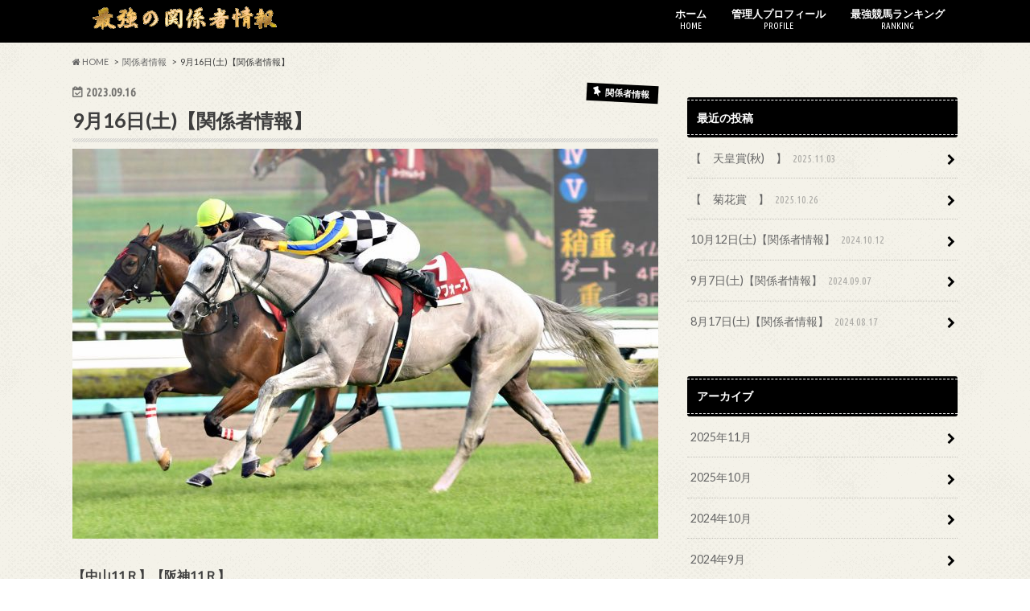

--- FILE ---
content_type: text/html; charset=UTF-8
request_url: https://keibarating.com/?p=5173
body_size: 8801
content:
<!doctype html>
<!--[if lt IE 7]><html lang="ja" class="no-js lt-ie9 lt-ie8 lt-ie7"><![endif]-->
<!--[if (IE 7)&!(IEMobile)]><html lang="ja" class="no-js lt-ie9 lt-ie8"><![endif]-->
<!--[if (IE 8)&!(IEMobile)]><html lang="ja" class="no-js lt-ie9"><![endif]-->
<!--[if gt IE 8]><!--> <html lang="ja" class="no-js"><!--<![endif]-->

<head>
<meta charset="utf-8">
<meta http-equiv="X-UA-Compatible" content="IE=edge">
<title>9月16日(土)【関係者情報】 | 最強の関係者情報</title>
<meta name="HandheldFriendly" content="True">
<meta name="MobileOptimized" content="320">
<meta name="viewport" content="width=device-width, initial-scale=1.0, minimum-scale=1.0, maximum-scale=1.0, user-scalable=no">

<link rel="icon" href="https://keibarating.com/wp-content/uploads/2020/02/icon_2.png">
<link rel="pingback" href="https://keibarating.com/xmlrpc.php">

<!--[if IE]>
<![endif]-->
<!--[if lt IE 9]>
<script src="//html5shiv.googlecode.com/svn/trunk/html5.js"></script>
<script src="//css3-mediaqueries-js.googlecode.com/svn/trunk/css3-mediaqueries.js"></script>
<![endif]-->



<link rel='dns-prefetch' href='//ajax.googleapis.com' />
<link rel='dns-prefetch' href='//fonts.googleapis.com' />
<link rel='dns-prefetch' href='//maxcdn.bootstrapcdn.com' />
<link rel='dns-prefetch' href='//s.w.org' />
<link rel="alternate" type="application/rss+xml" title="最強の関係者情報 &raquo; フィード" href="https://keibarating.com/?feed=rss2" />
<link rel="alternate" type="application/rss+xml" title="最強の関係者情報 &raquo; コメントフィード" href="https://keibarating.com/?feed=comments-rss2" />
		<script type="text/javascript">
			window._wpemojiSettings = {"baseUrl":"https:\/\/s.w.org\/images\/core\/emoji\/12.0.0-1\/72x72\/","ext":".png","svgUrl":"https:\/\/s.w.org\/images\/core\/emoji\/12.0.0-1\/svg\/","svgExt":".svg","source":{"concatemoji":"https:\/\/keibarating.com\/wp-includes\/js\/wp-emoji-release.min.js"}};
			!function(e,a,t){var n,r,o,i=a.createElement("canvas"),p=i.getContext&&i.getContext("2d");function s(e,t){var a=String.fromCharCode;p.clearRect(0,0,i.width,i.height),p.fillText(a.apply(this,e),0,0);e=i.toDataURL();return p.clearRect(0,0,i.width,i.height),p.fillText(a.apply(this,t),0,0),e===i.toDataURL()}function c(e){var t=a.createElement("script");t.src=e,t.defer=t.type="text/javascript",a.getElementsByTagName("head")[0].appendChild(t)}for(o=Array("flag","emoji"),t.supports={everything:!0,everythingExceptFlag:!0},r=0;r<o.length;r++)t.supports[o[r]]=function(e){if(!p||!p.fillText)return!1;switch(p.textBaseline="top",p.font="600 32px Arial",e){case"flag":return s([127987,65039,8205,9895,65039],[127987,65039,8203,9895,65039])?!1:!s([55356,56826,55356,56819],[55356,56826,8203,55356,56819])&&!s([55356,57332,56128,56423,56128,56418,56128,56421,56128,56430,56128,56423,56128,56447],[55356,57332,8203,56128,56423,8203,56128,56418,8203,56128,56421,8203,56128,56430,8203,56128,56423,8203,56128,56447]);case"emoji":return!s([55357,56424,55356,57342,8205,55358,56605,8205,55357,56424,55356,57340],[55357,56424,55356,57342,8203,55358,56605,8203,55357,56424,55356,57340])}return!1}(o[r]),t.supports.everything=t.supports.everything&&t.supports[o[r]],"flag"!==o[r]&&(t.supports.everythingExceptFlag=t.supports.everythingExceptFlag&&t.supports[o[r]]);t.supports.everythingExceptFlag=t.supports.everythingExceptFlag&&!t.supports.flag,t.DOMReady=!1,t.readyCallback=function(){t.DOMReady=!0},t.supports.everything||(n=function(){t.readyCallback()},a.addEventListener?(a.addEventListener("DOMContentLoaded",n,!1),e.addEventListener("load",n,!1)):(e.attachEvent("onload",n),a.attachEvent("onreadystatechange",function(){"complete"===a.readyState&&t.readyCallback()})),(n=t.source||{}).concatemoji?c(n.concatemoji):n.wpemoji&&n.twemoji&&(c(n.twemoji),c(n.wpemoji)))}(window,document,window._wpemojiSettings);
		</script>
		<style type="text/css">
img.wp-smiley,
img.emoji {
	display: inline !important;
	border: none !important;
	box-shadow: none !important;
	height: 1em !important;
	width: 1em !important;
	margin: 0 .07em !important;
	vertical-align: -0.1em !important;
	background: none !important;
	padding: 0 !important;
}
</style>
	<link rel='stylesheet' id='wp-block-library-css'  href='https://keibarating.com/wp-includes/css/dist/block-library/style.min.css' type='text/css' media='all' />
<style id='wp-block-library-inline-css' type='text/css'>
.has-text-align-justify{text-align:justify;}
</style>
<link rel='stylesheet' id='style-css'  href='https://keibarating.com/wp-content/themes/hummingbird/style.css' type='text/css' media='all' />
<link rel='stylesheet' id='child-style-css'  href='https://keibarating.com/wp-content/themes/hummingbird_custom/style.css' type='text/css' media='all' />
<link rel='stylesheet' id='slider-css'  href='https://keibarating.com/wp-content/themes/hummingbird/library/css/bx-slider.css' type='text/css' media='all' />
<link rel='stylesheet' id='animate-css'  href='https://keibarating.com/wp-content/themes/hummingbird/library/css/animate.min.css' type='text/css' media='all' />
<link rel='stylesheet' id='shortcode-css'  href='https://keibarating.com/wp-content/themes/hummingbird/library/css/shortcode.css' type='text/css' media='all' />
<link rel='stylesheet' id='gf_Ubuntu-css'  href='//fonts.googleapis.com/css?family=Ubuntu+Condensed' type='text/css' media='all' />
<link rel='stylesheet' id='gf_Lato-css'  href='//fonts.googleapis.com/css?family=Lato' type='text/css' media='all' />
<link rel='stylesheet' id='fontawesome-css'  href='//maxcdn.bootstrapcdn.com/font-awesome/4.6.0/css/font-awesome.min.css' type='text/css' media='all' />
<link rel='stylesheet' id='jetpack_css-css'  href='https://keibarating.com/wp-content/plugins/jetpack/css/jetpack.css' type='text/css' media='all' />
<script type='text/javascript' src='//ajax.googleapis.com/ajax/libs/jquery/1.12.2/jquery.min.js'></script>
<link rel='https://api.w.org/' href='https://keibarating.com/index.php?rest_route=/' />
<link rel="canonical" href="https://keibarating.com/?p=5173" />
<link rel='shortlink' href='https://keibarating.com/?p=5173' />
<link rel="alternate" type="application/json+oembed" href="https://keibarating.com/index.php?rest_route=%2Foembed%2F1.0%2Fembed&#038;url=https%3A%2F%2Fkeibarating.com%2F%3Fp%3D5173" />
<link rel="alternate" type="text/xml+oembed" href="https://keibarating.com/index.php?rest_route=%2Foembed%2F1.0%2Fembed&#038;url=https%3A%2F%2Fkeibarating.com%2F%3Fp%3D5173&#038;format=xml" />
<style type='text/css'>img#wpstats{display:none}</style><style type="text/css">
body{color: #3E3E3E;}
a{color: #000000;}
a:hover{color: #E69B9B;}
#main article footer .post-categories li a,#main article footer .tags a{  background: #000000;  border:1px solid #000000;}
#main article footer .tags a{color:#000000; background: none;}
#main article footer .post-categories li a:hover,#main article footer .tags a:hover{ background:#E69B9B;  border-color:#E69B9B;}
input[type="text"],input[type="password"],input[type="datetime"],input[type="datetime-local"],input[type="date"],input[type="month"],input[type="time"],input[type="week"],input[type="number"],input[type="email"],input[type="url"],input[type="search"],input[type="tel"],input[type="color"],select,textarea,.field { background-color: #FFFFFF;}
/*ヘッダー*/
.header{background: #000000; color: #ffffff;}
#logo a,.nav li a,.nav_btn{color: #ffffff;}
#logo a:hover,.nav li a:hover{color:#FFFF00;}
@media only screen and (min-width: 768px) {
.nav ul {background: #0E0E0E;}
.nav li ul.sub-menu li a{color: #BAB4B0;}
}
/*メインエリア*/
.widgettitle {background: #000000; color:  #ffffff;}
.widget li a:after{color: #000000!important;}
/* 投稿ページ */
.entry-content h2{background: #000000;}
.entry-content h3{border-color: #000000;}
.entry-content ul li:before{ background: #000000;}
.entry-content ol li:before{ background: #000000;}
/* カテゴリーラベル */
.post-list-card .post-list .eyecatch .cat-name,.top-post-list .post-list .eyecatch .cat-name,.byline .cat-name,.single .authorbox .author-newpost li .cat-name,.related-box li .cat-name,#top_carousel .bx-wrapper ul li .osusume-label{background: #000000; color:  #ffffff;}
/* CTA */
.cta-inner{ background: #0E0E0E;}
/* ボタンの色 */
.btn-wrap a{background: #000000;border: 1px solid #000000;}
.btn-wrap a:hover{background: #E69B9B;}
.btn-wrap.simple a{border:1px solid #000000;color:#000000;}
.btn-wrap.simple a:hover{background:#000000;}
.readmore a{border:1px solid #000000;color:#000000;}
.readmore a:hover{background:#000000;color:#fff;}
/* サイドバー */
.widget a{text-decoration:none; color:#666666;}
.widget a:hover{color:#999999;}
/*フッター*/
#footer-top{background-color: #0E0E0E; color: #CACACA;}
.footer a,#footer-top a{color: #BAB4B0;}
#footer-top .widgettitle{color: #CACACA;}
.footer {background-color: #0E0E0E;color: #CACACA;}
.footer-links li:before{ color: #000000;}
/* ページネーション */
.pagination a, .pagination span,.page-links a{border-color: #000000; color: #000000;}
.pagination .current,.pagination .current:hover,.page-links ul > li > span{background-color: #000000; border-color: #000000;}
.pagination a:hover, .pagination a:focus,.page-links a:hover, .page-links a:focus{background-color: #000000; color: #fff;}
/* OTHER */
ul.wpp-list li a:before{background: #000000;color: #ffffff;}
.blue-btn, .comment-reply-link, #submit { background-color: #000000; }
.blue-btn:hover, .comment-reply-link:hover, #submit:hover, .blue-btn:focus, .comment-reply-link:focus, #submit:focus {background-color: #E69B9B; }
</style>
<style type="text/css" id="custom-background-css">
body.custom-background { background-image: url("https://keibarating.com/wp-content/themes/hummingbird/library/images/body_bg01.png"); background-position: left top; background-size: auto; background-repeat: repeat; background-attachment: scroll; }
</style>
				<style type="text/css">
				/* If html does not have either class, do not show lazy loaded images. */
				html:not( .jetpack-lazy-images-js-enabled ):not( .js ) .jetpack-lazy-image {
					display: none;
				}
			</style>
			<script>
				document.documentElement.classList.add(
					'jetpack-lazy-images-js-enabled'
				);
			</script>
		<link rel="icon" href="https://keibarating.com/wp-content/uploads/2020/02/cropped-icon_1-32x32.png" sizes="32x32" />
<link rel="icon" href="https://keibarating.com/wp-content/uploads/2020/02/cropped-icon_1-192x192.png" sizes="192x192" />
<link rel="apple-touch-icon-precomposed" href="https://keibarating.com/wp-content/uploads/2020/02/cropped-icon_1-180x180.png" />
<meta name="msapplication-TileImage" content="https://keibarating.com/wp-content/uploads/2020/02/cropped-icon_1-270x270.png" />
<meta name="referrer" content="unsafe-url">
</head>

<body class="post-template-default single single-post postid-5173 single-format-standard custom-background">

<div id="container" class=" ">

<header class="header" role="banner">
<div id="inner-header" class="wrap cf">
<p class="site_description"></p><div id="logo" class="gf">
<p class="h1 img"><a href="https://keibarating.com"><img src="https://keibarating.com/wp-content/uploads/2020/02/logo_3.gif" alt="最強の関係者情報"></a></p>
</div>

<nav id="g_nav" role="navigation">

<ul id="menu-mainmenu" class="nav top-nav cf"><li id="menu-item-37" class="menu-item menu-item-type-custom menu-item-object-custom menu-item-home menu-item-37"><a href="https://keibarating.com/">ホーム<span class="gf">HOME</span></a></li>
<li id="menu-item-38" class="menu-item menu-item-type-post_type menu-item-object-page menu-item-38"><a href="https://keibarating.com/?page_id=24">管理人プロフィール<span class="gf">PROFILE</span></a></li>
<li id="menu-item-39" class="menu-item menu-item-type-custom menu-item-object-custom menu-item-39"><a href="http://www.umarank.jp/in.html?id=155460">最強競馬ランキング<span class="gf">RANKING</span></a></li>
</ul></nav>
<button id="drawerBtn" class="nav_btn"></button>
<script type="text/javascript">
jQuery(function( $ ){
var menu = $('#g_nav'),
    menuBtn = $('#drawerBtn'),
    body = $(document.body),     
    menuWidth = menu.outerWidth();                
     
    menuBtn.on('click', function(){
    body.toggleClass('open');
        if(body.hasClass('open')){
            body.animate({'left' : menuWidth }, 300);            
            menu.animate({'left' : 0 }, 300);                    
        } else {
            menu.animate({'left' : -menuWidth }, 300);
            body.animate({'left' : 0 }, 300);            
        }             
    });
});    
</script>

</div>
</header>
<div id="breadcrumb" class="breadcrumb inner wrap cf"><ul><li itemscope itemtype="//data-vocabulary.org/Breadcrumb"><a href="https://keibarating.com/" itemprop="url"><i class="fa fa-home"></i><span itemprop="title"> HOME</span></a></li><li itemscope itemtype="//data-vocabulary.org/Breadcrumb"><a href="https://keibarating.com/?cat=1" itemprop="url"><span itemprop="title">関係者情報</span></a></li><li>9月16日(土)【関係者情報】</li></ul></div>
<div id="content">
<div id="inner-content" class="wrap cf">

<main id="main" class="m-all t-all d-5of7 cf" role="main">
<article id="post-5173" class="cf post-5173 post type-post status-publish format-standard has-post-thumbnail hentry category-kankei" role="article">
<header class="article-header entry-header animated fadeInDown">
<p class="byline entry-meta vcard cf">
<time class="date gf entry-date updated"  datetime="2023-09-16">2023.09.16</time>

<span class="cat-name cat-id-1">関係者情報</span><span class="writer" style="display: none;"><span class="name author"><span class="fn">admin</span></span></span>
</p>
<h1 class="entry-title single-title" itemprop="headline" rel="bookmark">9月16日(土)【関係者情報】</h1>
<figure class="eyecatch animated fadeInUp">
<img width="728" height="485" src="https://keibarating.com/wp-content/uploads/2023/09/ガイアフォース-728x485.jpg" class="attachment-single-thum size-single-thum wp-post-image jetpack-lazy-image" alt="" data-lazy-srcset="https://keibarating.com/wp-content/uploads/2023/09/ガイアフォース-728x485.jpg 728w, https://keibarating.com/wp-content/uploads/2023/09/ガイアフォース-300x200.jpg 300w, https://keibarating.com/wp-content/uploads/2023/09/ガイアフォース-1024x683.jpg 1024w, https://keibarating.com/wp-content/uploads/2023/09/ガイアフォース-768x512.jpg 768w, https://keibarating.com/wp-content/uploads/2023/09/ガイアフォース.jpg 1200w" data-lazy-sizes="(max-width: 728px) 100vw, 728px" data-lazy-src="https://keibarating.com/wp-content/uploads/2023/09/ガイアフォース-728x485.jpg?is-pending-load=1" srcset="[data-uri]" /></figure>
</header>



<section class="entry-content cf">


<p><strong>【中山11Ｒ】【阪神11Ｒ】</strong></p>
<p>↓　↓　↓</p>
<p><a title="最強競馬ブログランキングへ" href="http://www.umarank.jp/in.html?id=155460"><img src="http://img.umarank.jp/banner/200_13s.jpg" width="110" height="31" border="0" data-lazy-src="http://img.umarank.jp/banner/200_13s.jpg?is-pending-load=1" srcset="[data-uri]" class=" jetpack-lazy-image"><noscript><img src="http://img.umarank.jp/banner/200_13s.jpg" width="110" height="31" border="0" /></noscript></a><br />
<a style="font-size: 12px;" href="http://www.umarank.jp/in.html?id=155460">最強競馬ブログランキングへ</a></p>
<p><span style="color: #ff0000;"><strong>いつも応援クリックありがとうございます。</strong></span></p>
<p><span style="color: #ff0000; font-size: 14pt;"><strong>他推奨レースはメルマガにて配信しています。</strong></span></p>
<p><b><span style="color: red; font-size: x-large;"><u>現メルマガ会員様に重要なお知らせ</u></span></b><br />
<b><br />
</b><b></b></p>
<p><b><span style="font-size: large;">多数の会員様に一斉送信する為、au、docomo、softbankなどキャリアメールでご登録している会員様はメールが届いていない可能性がございます。12時を過ぎても届いていない会員様はキャリア側に迷惑メール扱いされて弾かれている可能性が高いです。<u><span style="color: red;">迷惑メールフォルダがある会員様は迷惑メールフォルダに移されている可能性が高いです。</span></u></span></b><br />
<b><span style="font-size: large;"><br />
</span></b><b><span style="font-size: large;"><br />
</span></b><b><span style="font-size: large;">お手数ではございますが、先日登録完了メールを送らせて頂いたauアドレス、もしくは当方Gmailアドレスまで<span style="background-color: #ea9999;">【再登録希望】</span>と明記の上、ご連絡頂けますようお願い致します。</span></b></p>
<p><b>△▼△▼△▼△▼△▼△▼△▼△▼△▼△</b><br />
<b><br />
</b><b>無料メルマガでは</b><br />
<b>ブログではとても公開できない様な</b><br />
<b>内部情報を独占配信！</b><br />
<b>興味のある方は是非ご登録ください。</b><br />
<b><br />
</b><b><a href="mailto:naibujyouhoukeiba@gmail.com">naibujyouhoukeiba@gmail.com</a></b><br />
<b><br />
</b><b><span style="color: red;">【無料メルマガ希望】</span>と</b><br />
<b>記載して頂き連絡お願い致します。</b><br />
<b>他サイトからのメールは届きません！</b><br />
<b><br />
</b><b>▼△▼△▼△▼△▼△▼△▼△▼△▼△▼</b><br />
<b><br />
</b></p>
<div>
<div id='contact-form-5173'>
<form action='https://keibarating.com/?p=5173#contact-form-5173' method='post' class='contact-form commentsblock'>

<div class='grunion-field-wrap grunion-field-name-wrap'  >
<label
				for='g5173'
				class='grunion-field-label name'
				>名前<span>(必須)</span></label>
<input
					type='text'
					name='g5173'
					id='g5173'
					value=''
					class='name' 
					required aria-required='true'
				/>
	</div>

<div class='grunion-field-wrap grunion-field-email-wrap'  >
<label
				for='g5173-1'
				class='grunion-field-label email'
				>メール<span>(必須)</span></label>
<input
					type='email'
					name='g5173-1'
					id='g5173-1'
					value=''
					class='email' 
					required aria-required='true'
				/>
	</div>

<div class='grunion-field-wrap grunion-field-url-wrap'  >
<label
				for='g5173-2'
				class='grunion-field-label url'
				>サイト</label>
<input
					type='url'
					name='g5173-2'
					id='g5173-2'
					value=''
					class='url' 
					
				/>
	</div>

<div class='grunion-field-wrap grunion-field-textarea-wrap'  >
<label
				for='contact-form-comment-g5173-3'
				class='grunion-field-label textarea'
				>メッセージ</label>
<textarea
		                name='g5173-3'
		                id='contact-form-comment-g5173-3'
		                rows='20' class='textarea'  ></textarea>
	</div>
	<p class='contact-submit'>
		<button type='submit' class='pushbutton-wide'>送信</button>		<input type='hidden' name='contact-form-id' value='5173' />
		<input type='hidden' name='action' value='grunion-contact-form' />
		<input type='hidden' name='contact-form-hash' value='d1ca267a5cabc236faa1712363ff2d99fdef8d09' />
	</p>
</form>
</div>
</div>
<div class="separator" style="clear: both; font-family: meiryo; text-align: center;"></div>


</section>


<footer class="article-footer">
<ul class="post-categories">
	<li><a href="https://keibarating.com/?cat=1" rel="category">関係者情報</a></li></ul>





</footer>
</article>

<div class="np-post">
<div class="navigation">
<div class="prev np-post-list">
<a href="https://keibarating.com/?p=5178" class="cf">
<figure class="eyecatch"><img width="150" height="150" src="https://keibarating.com/wp-content/uploads/2023/09/DSC_6107-150x150.jpg" class="attachment-thumbnail size-thumbnail wp-post-image jetpack-lazy-image" alt="" data-lazy-src="https://keibarating.com/wp-content/uploads/2023/09/DSC_6107-150x150.jpg?is-pending-load=1" srcset="[data-uri]" /></figure>
<span class="ttl">9月23日(土)【関係者情報】</span>
</a>
</div>

<div class="next np-post-list">
<a href="https://keibarating.com/?p=5168" class="cf">
<span class="ttl">9月3日(日)【関係者情報】</span>
<figure class="eyecatch"><img width="150" height="150" src="https://keibarating.com/wp-content/uploads/2023/09/ダウンロード-150x150.jpg" class="attachment-thumbnail size-thumbnail wp-post-image jetpack-lazy-image" alt="" data-lazy-src="https://keibarating.com/wp-content/uploads/2023/09/ダウンロード-150x150.jpg?is-pending-load=1" srcset="[data-uri]" /></figure>
</a>
</div>
</div>
</div>

  <div class="related-box original-related wow animated bounceIn cf">
    <div class="inbox">
	    <h2 class="related-h h_ttl"><span class="gf">RECOMMEND</span>こちらの記事も人気です。</h2>
		    <div class="related-post">
				<ul class="related-list cf">

  	        <li rel="bookmark" title="【ヴィクトリアマイル】アーモンドアイは断然か否か">
		        <a href="https://keibarating.com/?p=1023" rel=\"bookmark" title="【ヴィクトリアマイル】アーモンドアイは断然か否か" class="title">
		        	<figure class="eyecatch">
	        	                <img width="360" height="230" src="https://keibarating.com/wp-content/uploads/2020/05/1-3-360x230.jpg" class="attachment-home-thum size-home-thum wp-post-image jetpack-lazy-image" alt="" data-lazy-src="https://keibarating.com/wp-content/uploads/2020/05/1-3-360x230.jpg?is-pending-load=1" srcset="[data-uri]" />	        		            </figure>
					<span class="cat-name">関係者情報</span>
					<time class="date gf">2020.5.11</time>
					<h3 class="ttl">
						【ヴィクトリアマイル】アーモンドアイは断然か否か					</h3>
				</a>
	        </li>
  	        <li rel="bookmark" title="1月10日(月)【関係者情報】">
		        <a href="https://keibarating.com/?p=4101" rel=\"bookmark" title="1月10日(月)【関係者情報】" class="title">
		        	<figure class="eyecatch">
	        	                <img width="360" height="230" src="https://keibarating.com/wp-content/uploads/2022/01/pog21011115470011-p3-360x230.jpg" class="attachment-home-thum size-home-thum wp-post-image jetpack-lazy-image" alt="" data-lazy-src="https://keibarating.com/wp-content/uploads/2022/01/pog21011115470011-p3-360x230.jpg?is-pending-load=1" srcset="[data-uri]" />	        		            </figure>
					<span class="cat-name">関係者情報</span>
					<time class="date gf">2022.1.10</time>
					<h3 class="ttl">
						1月10日(月)【関係者情報】					</h3>
				</a>
	        </li>
  	        <li rel="bookmark" title="【東京新聞杯】関係者情報">
		        <a href="https://keibarating.com/?p=40" rel=\"bookmark" title="【東京新聞杯】関係者情報" class="title">
		        	<figure class="eyecatch">
	        	                <img width="360" height="230" src="https://keibarating.com/wp-content/uploads/2020/02/1-1-360x230.jpg" class="attachment-home-thum size-home-thum wp-post-image jetpack-lazy-image" alt="" data-lazy-srcset="https://keibarating.com/wp-content/uploads/2020/02/1-1-360x230.jpg 360w, https://keibarating.com/wp-content/uploads/2020/02/1-1-300x192.jpg 300w, https://keibarating.com/wp-content/uploads/2020/02/1-1.jpg 692w" data-lazy-sizes="(max-width: 360px) 100vw, 360px" data-lazy-src="https://keibarating.com/wp-content/uploads/2020/02/1-1-360x230.jpg?is-pending-load=1" srcset="[data-uri]" />	        		            </figure>
					<span class="cat-name">関係者情報</span>
					<time class="date gf">2020.2.3</time>
					<h3 class="ttl">
						【東京新聞杯】関係者情報					</h3>
				</a>
	        </li>
  	        <li rel="bookmark" title="【天皇賞(秋)】関係者情報">
		        <a href="https://keibarating.com/?p=57" rel=\"bookmark" title="【天皇賞(秋)】関係者情報" class="title">
		        	<figure class="eyecatch">
	        	                <img width="345" height="187" src="https://keibarating.com/wp-content/uploads/2020/02/アイキャッチ.gif" class="attachment-home-thum size-home-thum wp-post-image jetpack-lazy-image" alt="" data-lazy-src="https://keibarating.com/wp-content/uploads/2020/02/アイキャッチ.gif?is-pending-load=1" srcset="[data-uri]" />	        		            </figure>
					<span class="cat-name">関係者情報</span>
					<time class="date gf">2019.10.21</time>
					<h3 class="ttl">
						【天皇賞(秋)】関係者情報					</h3>
				</a>
	        </li>
  	        <li rel="bookmark" title="【先週回顧】スプリンターズＳ注目馬">
		        <a href="https://keibarating.com/?p=2685" rel=\"bookmark" title="【先週回顧】スプリンターズＳ注目馬" class="title">
		        	<figure class="eyecatch">
	        	                <img width="360" height="230" src="https://keibarating.com/wp-content/uploads/2020/09/1-360x230.jpg" class="attachment-home-thum size-home-thum wp-post-image jetpack-lazy-image" alt="" data-lazy-src="https://keibarating.com/wp-content/uploads/2020/09/1-360x230.jpg?is-pending-load=1" srcset="[data-uri]" />	        		            </figure>
					<span class="cat-name">関係者情報</span>
					<time class="date gf">2020.9.28</time>
					<h3 class="ttl">
						【先週回顧】スプリンターズＳ注目馬					</h3>
				</a>
	        </li>
  	        <li rel="bookmark" title="【先週回顧】桜花賞注目馬">
		        <a href="https://keibarating.com/?p=4261" rel=\"bookmark" title="【先週回顧】桜花賞注目馬" class="title">
		        	<figure class="eyecatch">
	        	                <img width="360" height="230" src="https://keibarating.com/wp-content/uploads/2022/04/ダウンロード-1-360x230.jpg" class="attachment-home-thum size-home-thum wp-post-image jetpack-lazy-image" alt="" data-lazy-src="https://keibarating.com/wp-content/uploads/2022/04/ダウンロード-1-360x230.jpg?is-pending-load=1" srcset="[data-uri]" />	        		            </figure>
					<span class="cat-name">関係者情報</span>
					<time class="date gf">2022.4.5</time>
					<h3 class="ttl">
						【先週回顧】桜花賞注目馬					</h3>
				</a>
	        </li>
  	        <li rel="bookmark" title="3月18日(土)【関係者情報】">
		        <a href="https://keibarating.com/?p=4955" rel=\"bookmark" title="3月18日(土)【関係者情報】" class="title">
		        	<figure class="eyecatch">
	        	                <img width="360" height="230" src="https://keibarating.com/wp-content/uploads/2023/03/topics_2013031611-360x230.jpg" class="attachment-home-thum size-home-thum wp-post-image jetpack-lazy-image" alt="" data-lazy-src="https://keibarating.com/wp-content/uploads/2023/03/topics_2013031611-360x230.jpg?is-pending-load=1" srcset="[data-uri]" />	        		            </figure>
					<span class="cat-name">関係者情報</span>
					<time class="date gf">2023.3.18</time>
					<h3 class="ttl">
						3月18日(土)【関係者情報】					</h3>
				</a>
	        </li>
  	        <li rel="bookmark" title="【マイラーズＣ】逆転を狙うアノ厩舎を狙え">
		        <a href="https://keibarating.com/?p=920" rel=\"bookmark" title="【マイラーズＣ】逆転を狙うアノ厩舎を狙え" class="title">
		        	<figure class="eyecatch">
	        	                <img width="360" height="230" src="https://keibarating.com/wp-content/uploads/2020/04/190602_indychamp-360x230.jpg" class="attachment-home-thum size-home-thum wp-post-image jetpack-lazy-image" alt="" data-lazy-src="https://keibarating.com/wp-content/uploads/2020/04/190602_indychamp-360x230.jpg?is-pending-load=1" srcset="[data-uri]" />	        		            </figure>
					<span class="cat-name">関係者情報</span>
					<time class="date gf">2020.4.21</time>
					<h3 class="ttl">
						【マイラーズＣ】逆転を狙うアノ厩舎を狙え					</h3>
				</a>
	        </li>
  
  			</ul>
	    </div>
    </div>
</div>
  
<div class="authorbox wow animated bounceIn" data-wow-delay="0.5s">
</div>
</main>
<div id="sidebar1" class="sidebar m-all t-all d-2of7 last-col cf" role="complementary">




<div id="recent-posts-2" class="widget widget_recent_entries"><h4 class="widgettitle"><span>最近の投稿</span></h4>			<ul>
								
				<li class="cf">
					<a class="cf" href="https://keibarating.com/?p=7979" title="【　天皇賞(秋)　】">
						【　天皇賞(秋)　】						<span class="date gf">2025.11.03</span>
					</a>
				</li>
								
				<li class="cf">
					<a class="cf" href="https://keibarating.com/?p=7924" title="【　菊花賞　】">
						【　菊花賞　】						<span class="date gf">2025.10.26</span>
					</a>
				</li>
								
				<li class="cf">
					<a class="cf" href="https://keibarating.com/?p=5936" title="10月12日(土)【関係者情報】">
						10月12日(土)【関係者情報】						<span class="date gf">2024.10.12</span>
					</a>
				</li>
								
				<li class="cf">
					<a class="cf" href="https://keibarating.com/?p=5802" title="9月7日(土)【関係者情報】">
						9月7日(土)【関係者情報】						<span class="date gf">2024.09.07</span>
					</a>
				</li>
								
				<li class="cf">
					<a class="cf" href="https://keibarating.com/?p=5714" title="8月17日(土)【関係者情報】">
						8月17日(土)【関係者情報】						<span class="date gf">2024.08.17</span>
					</a>
				</li>
							</ul>
			 
			</div><div id="archives-4" class="widget widget_archive"><h4 class="widgettitle"><span>アーカイブ</span></h4>		<ul>
				<li><a href='https://keibarating.com/?m=202511'>2025年11月</a></li>
	<li><a href='https://keibarating.com/?m=202510'>2025年10月</a></li>
	<li><a href='https://keibarating.com/?m=202410'>2024年10月</a></li>
	<li><a href='https://keibarating.com/?m=202409'>2024年9月</a></li>
	<li><a href='https://keibarating.com/?m=202408'>2024年8月</a></li>
	<li><a href='https://keibarating.com/?m=202406'>2024年6月</a></li>
	<li><a href='https://keibarating.com/?m=202405'>2024年5月</a></li>
	<li><a href='https://keibarating.com/?m=202404'>2024年4月</a></li>
	<li><a href='https://keibarating.com/?m=202403'>2024年3月</a></li>
	<li><a href='https://keibarating.com/?m=202402'>2024年2月</a></li>
	<li><a href='https://keibarating.com/?m=202401'>2024年1月</a></li>
	<li><a href='https://keibarating.com/?m=202312'>2023年12月</a></li>
	<li><a href='https://keibarating.com/?m=202309'>2023年9月</a></li>
	<li><a href='https://keibarating.com/?m=202308'>2023年8月</a></li>
	<li><a href='https://keibarating.com/?m=202307'>2023年7月</a></li>
	<li><a href='https://keibarating.com/?m=202306'>2023年6月</a></li>
	<li><a href='https://keibarating.com/?m=202305'>2023年5月</a></li>
	<li><a href='https://keibarating.com/?m=202304'>2023年4月</a></li>
	<li><a href='https://keibarating.com/?m=202303'>2023年3月</a></li>
	<li><a href='https://keibarating.com/?m=202302'>2023年2月</a></li>
	<li><a href='https://keibarating.com/?m=202301'>2023年1月</a></li>
	<li><a href='https://keibarating.com/?m=202212'>2022年12月</a></li>
	<li><a href='https://keibarating.com/?m=202211'>2022年11月</a></li>
	<li><a href='https://keibarating.com/?m=202210'>2022年10月</a></li>
	<li><a href='https://keibarating.com/?m=202209'>2022年9月</a></li>
	<li><a href='https://keibarating.com/?m=202208'>2022年8月</a></li>
	<li><a href='https://keibarating.com/?m=202207'>2022年7月</a></li>
	<li><a href='https://keibarating.com/?m=202206'>2022年6月</a></li>
	<li><a href='https://keibarating.com/?m=202205'>2022年5月</a></li>
	<li><a href='https://keibarating.com/?m=202204'>2022年4月</a></li>
	<li><a href='https://keibarating.com/?m=202203'>2022年3月</a></li>
	<li><a href='https://keibarating.com/?m=202202'>2022年2月</a></li>
	<li><a href='https://keibarating.com/?m=202201'>2022年1月</a></li>
	<li><a href='https://keibarating.com/?m=202112'>2021年12月</a></li>
	<li><a href='https://keibarating.com/?m=202111'>2021年11月</a></li>
	<li><a href='https://keibarating.com/?m=202110'>2021年10月</a></li>
	<li><a href='https://keibarating.com/?m=202109'>2021年9月</a></li>
	<li><a href='https://keibarating.com/?m=202108'>2021年8月</a></li>
	<li><a href='https://keibarating.com/?m=202107'>2021年7月</a></li>
	<li><a href='https://keibarating.com/?m=202106'>2021年6月</a></li>
	<li><a href='https://keibarating.com/?m=202105'>2021年5月</a></li>
	<li><a href='https://keibarating.com/?m=202104'>2021年4月</a></li>
	<li><a href='https://keibarating.com/?m=202103'>2021年3月</a></li>
	<li><a href='https://keibarating.com/?m=202102'>2021年2月</a></li>
	<li><a href='https://keibarating.com/?m=202101'>2021年1月</a></li>
	<li><a href='https://keibarating.com/?m=202012'>2020年12月</a></li>
	<li><a href='https://keibarating.com/?m=202011'>2020年11月</a></li>
	<li><a href='https://keibarating.com/?m=202010'>2020年10月</a></li>
	<li><a href='https://keibarating.com/?m=202009'>2020年9月</a></li>
	<li><a href='https://keibarating.com/?m=202008'>2020年8月</a></li>
	<li><a href='https://keibarating.com/?m=202007'>2020年7月</a></li>
	<li><a href='https://keibarating.com/?m=202006'>2020年6月</a></li>
	<li><a href='https://keibarating.com/?m=202005'>2020年5月</a></li>
	<li><a href='https://keibarating.com/?m=202004'>2020年4月</a></li>
	<li><a href='https://keibarating.com/?m=202003'>2020年3月</a></li>
	<li><a href='https://keibarating.com/?m=202002'>2020年2月</a></li>
	<li><a href='https://keibarating.com/?m=202001'>2020年1月</a></li>
	<li><a href='https://keibarating.com/?m=201912'>2019年12月</a></li>
	<li><a href='https://keibarating.com/?m=201911'>2019年11月</a></li>
	<li><a href='https://keibarating.com/?m=201910'>2019年10月</a></li>
	<li><a href='https://keibarating.com/?m=201909'>2019年9月</a></li>
	<li><a href='https://keibarating.com/?m=201908'>2019年8月</a></li>
	<li><a href='https://keibarating.com/?m=201907'>2019年7月</a></li>
	<li><a href='https://keibarating.com/?m=201906'>2019年6月</a></li>
	<li><a href='https://keibarating.com/?m=201905'>2019年5月</a></li>
	<li><a href='https://keibarating.com/?m=201904'>2019年4月</a></li>
	<li><a href='https://keibarating.com/?m=201903'>2019年3月</a></li>
	<li><a href='https://keibarating.com/?m=201901'>2019年1月</a></li>
	<li><a href='https://keibarating.com/?m=201805'>2018年5月</a></li>
	<li><a href='https://keibarating.com/?m=201804'>2018年4月</a></li>
	<li><a href='https://keibarating.com/?m=201706'>2017年6月</a></li>
	<li><a href='https://keibarating.com/?m=200201'>2002年1月</a></li>
	<li><a href='https://keibarating.com/?m=200007'>2000年7月</a></li>
	<li><a href='https://keibarating.com/?m=200006'>2000年6月</a></li>
	<li><a href='https://keibarating.com/?m=200004'>2000年4月</a></li>
		</ul>
			</div>

</div></div>
</div>
<div id="page-top">
	<a href="#header" title="ページトップへ"><i class="fa fa-chevron-up"></i></a>
</div>
<div id="footer-top" class="wow animated fadeIn cf">
	<div class="inner wrap">
				
				
			</div>
</div>

<footer id="footer" class="footer" role="contentinfo">
	<div id="inner-footer" class="wrap cf">
		<nav role="navigation">
			<div class="footer-links cf"><ul id="menu-mainmenu-1" class="footer-nav cf"><li class="menu-item menu-item-type-custom menu-item-object-custom menu-item-home menu-item-37"><a href="https://keibarating.com/">ホーム<span class="gf">HOME</span></a></li>
<li class="menu-item menu-item-type-post_type menu-item-object-page menu-item-38"><a href="https://keibarating.com/?page_id=24">管理人プロフィール<span class="gf">PROFILE</span></a></li>
<li class="menu-item menu-item-type-custom menu-item-object-custom menu-item-39"><a href="http://www.umarank.jp/in.html?id=155460">最強競馬ランキング<span class="gf">RANKING</span></a></li>
</ul></div>		</nav>
		<p class="source-org copyright">&copy;Copyright2025 <a href="https://keibarating.com" rel="nofollow">最強の関係者情報</a>.All Rights Reserved.</p>
	</div>
</footer>
</div>
<script type='text/javascript' src='https://keibarating.com/wp-content/themes/hummingbird/library/js/libs/wow.min.js'></script>
<script type='text/javascript' src='https://keibarating.com/wp-content/themes/hummingbird/library/js/scripts.js'></script>
<script type='text/javascript' src='https://keibarating.com/wp-content/themes/hummingbird/library/js/libs/modernizr.custom.min.js'></script>
<script type='text/javascript' src='https://keibarating.com/wp-content/plugins/jetpack/_inc/build/lazy-images/js/lazy-images.min.js'></script>
<script type='text/javascript' src='https://keibarating.com/wp-includes/js/wp-embed.min.js'></script>
<script type='text/javascript' src='https://stats.wp.com/e-202550.js' async='async' defer='defer'></script>
<script type='text/javascript'>
	_stq = window._stq || [];
	_stq.push([ 'view', {v:'ext',j:'1:8.1.4',blog:'172402958',post:'5173',tz:'9',srv:'keibarating.com'} ]);
	_stq.push([ 'clickTrackerInit', '172402958', '5173' ]);
</script>
</body>
</html>